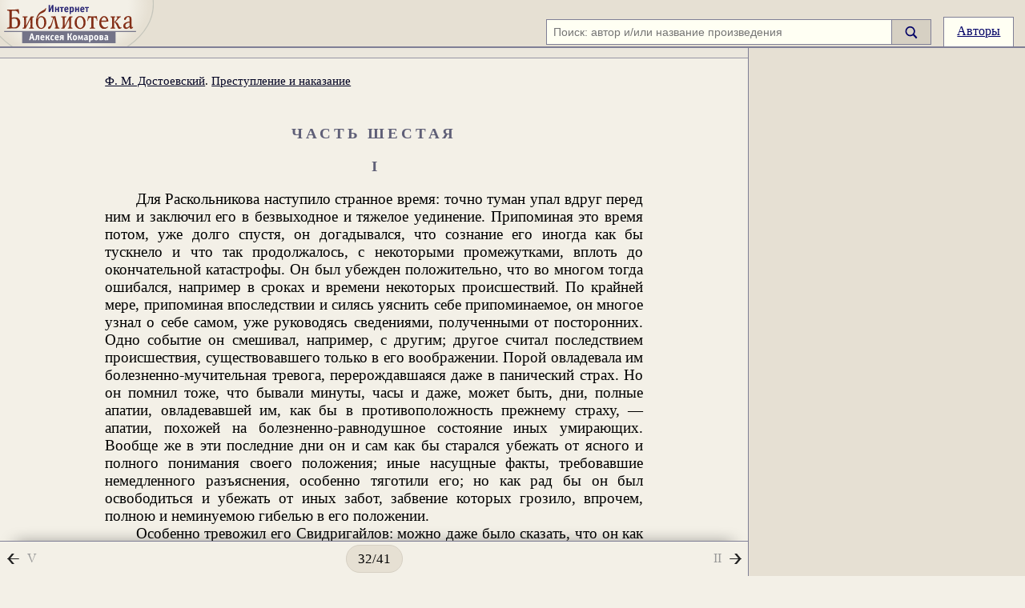

--- FILE ---
content_type: text/html; charset=windows-1251
request_url: https://www.ilibrary.ru/text/69/p.32/index.html
body_size: 15762
content:
<!DOCTYPE HTML PUBLIC "-//W3C//DTD HTML 4.0 Transitional//EN">

<HTML lang="ru">

<HEAD>
<TITLE>Ф. М. Достоевский. Преступление и наказание. Текст произведения. Часть шестая</TITLE>
<meta name="viewport" content="width=device-width, initial-scale=1.0">
<META NAME="Keywords" CONTENT="русская классическая литература интернет-библиотека Алексея Комарова текст читать Федор Достоевский Преступление и наказание">
<META NAME="Description" CONTENT='Федор Достоевский. Преступление и наказание. Текст произведения. Источник: Ф. М. Достоевский. Собрание сочинений в 15-ти томах. Л., Наука, 1989. Том 5.. Интернет-библиотека Алексея Комарова'>
<meta http-equiv="Content-Type" content="text/html; charset=windows-1251">
<style>
.hdr {border-bottom:2px solid #7f7f96;background-color:#e6e0d3;text-align:right;height:3.6em;position:relative;display:flex;justify-content:flex-end;align-items:flex-end}
.qson {white-space:nowrap;margin:0em;padding:0.1em 0em;font-size:100%}
#lmini {display:none;width:4.9em;height:2.5em;position:absolute}
#lmaxi {width:12em;height:3.6em;position:absolute}
#lmidi {width:12em;height:3.6em;position:absolute}
#smg {display:inline-block;width:1em;height:1.2em;vertical-align:middle;margin-bottom:0em}
.ma {padding:0.5em 1em;border:1px solid #7f7f96;display:inline-block;height:1.2em;border-bottom:0px}
.l {margin:0em;top:0;left:0;padding:0em;position:relative;width:100%;display:flex;align-items:stretch}
#lft {padding:1em 2em;}
.me {text-decoration:underline;color:#006}
.me:hover {cursor:pointer}
.sb {background-color:#d6d0c3;display:flex;align-items:center;padding:0em 1em;border:1px solid #7f7f96;border-left:0px}
.sb:hover {cursor:pointer}
</style>
<link id="mainCSS" rel=stylesheet type="text/css" href="/etc/styles4_17.css">
<script src="https://yandex.ru/ads/system/header-bidding.js" async></script>
<script>
    window.Ya || (window.Ya = {});
    window.yaContextCb = window.yaContextCb || [];
    window.Ya.adfoxCode || (window.Ya.adfoxCode = {});
    window.Ya.adfoxCode.hbCallbacks || (window.Ya.adfoxCode.hbCallbacks = []);
</script>
<script src="https://yandex.ru/ads/system/context.js" async></script>

<script>
    function renderAdFoxAd(adFoxConfig, adUnit) {
        window.Ya.adfoxCode.hbCallbacks.push(function () {
            window.Ya.headerBidding.pushAdUnits([adUnit]);
            window.yaContextCb.push(function () {
                window.Ya.adfoxCode.create(adFoxConfig);
            });
        });
    }

    function destroyAdFoxAd(adBlockId) {
        window.yaContextCb.push(() => {
            Ya.adfoxCode.destroy(adBlockId);
        });
    }

    function buildAdBlock(containerDivId, adBlockId) {
        let container = document.getElementById(containerDivId);

        let adBlock = document.createElement('div');
        adBlock.setAttribute('id', adBlockId);

        return container.insertAdjacentElement('afterbegin', adBlock);
    }
</script>

<script async src="https://cdn.skcrtxr.com/roxot-wrapper/js/roxot-manager.js?pid=8c86a31e-948e-4d37-9b5a-304d2fbc4c0c"></script>

<script src="/js/adplacements3.js"></script>
<script async>
lgl=1;function ge(e){return document.getElementById(e)}
function ow(e){return e.offsetWidth}
function oh(e){return e.offsetHeight}
function gr(e){return e.getBoundingClientRect()}
function ih(e,c){e.innerHTML=c}
poems=[];lbs=[];lbcs=[];rbs=[];rbcs=[];
id_t=69;</script>
<script src="/js/ev3.js"></script>
</HEAD>

<BODY>
<div id="shdw" style="z-index:500;width:100vw;height:100vh;position:fixed;top:0px;left:0px;background-color:#000;opacity:.2;display:none"></div>
<iframe id="loginFrame" name="loginFrame" style="border:0px;z-index:2000;width:100vw;height:100vh;position:fixed;top:0px;left:0px;display:none;"></iframe>
<div>
<span id="svg"></span>
<div id="hdr" class="hdr">
 <div class="logo">
  <div class="logo1 rel">
   <a href="/" title="Читаем книги онлайн. Интернет-библиотека Алексея Комарова">
    <div id="lmini"><svg style="width:4.9em;height:2.5em" version="1.1" xmlns="http://www.w3.org/2000/svg" xmlns:xlink="http://www.w3.org/1999/xlink" width="1500" height="1600" viewBox="800 15 1500 1600"><use xlink:href="#logoMini" /></svg></div>
    <div id="lmaxi"><svg style="width:12em;height:3.6em" version="1.1" xmlns="http://www.w3.org/2000/svg" xmlns:xlink="http://www.w3.org/1999/xlink" width="1500" height="1600" viewBox="400 15 330 352"><use xlink:href="#logoBg" /><use xlink:href="#logoMaxi" /></svg></div>
    <div id="lmidi"><svg style="width:12em;height:3.6em" version="1.1" xmlns="http://www.w3.org/2000/svg" xmlns:xlink="http://www.w3.org/1999/xlink" width="1500" height="1600" viewBox="400 15 330 352"><use xlink:href="#logoMidi" /></svg></div>
   </a>
	</div>
 </div>
 <div id="qs1" class="qson">
  <form id="sf2" method=get action="/search.phtml"><div id="sf1" style="display:flex;align-items:stretch">
	<div><input class="tf" id="qi1" size=200 type="text" name="q" placeholder="Поиск: автор и/или название произведения" value=""></div>
	<div id="sb" class="sb" style="">
	<input id="ss" type="submit" value="Найти"><span id="smg"><svg id="sb1" version="1.1" xmlns="http://www.w3.org/2000/svg" viewBox="60 0 115 140">
<use xlink:href="#mglass" /></svg></span></div></div>
</form>
</div>
<div id="sm" class="m"><a style="width:1.2em;white-space:nowrap" href="#" class="ma" onclick="toggle_sf();">
<svg version="1.1" xmlns="http://www.w3.org/2000/svg" xmlns:xlink="http://www.w3.org/1999/xlink" x="0px" y="0px" viewBox="65 18 115 115"><use xlink:href="#mglass" /></svg>
</a></div>
<div class="m"><a href="/author.html" class="ma">Авторы</a></div>
<div class="spce">&nbsp;</div>
</div>
<div id="ex" class="l">
<div id="lft0">
<div class="f fc" style="justify-content:space-between">
<div id="ttop">
<div id="tyad" style="display:none"><div id="tya"><div id="ty"></div></div>
<script>
if (ge('lft0').offsetWidth > 599) {
	ge('tyad').style.display="block";
		window.yaContextCb.push(()=>{
		Ya.Context.AdvManager.render({
		    renderTo: 'ty',
		    blockId: 'R-A-447573-2'
		  })
		})
}
</script>
</div>
<div id="lft">

	<div id="text" class="t hya">
	<div id="thdr" class="thdr">
<a href="/author/dostoevski/index.html">Ф. М. Достоевский</a>. <a href="/text/69/index.html">Преступление и наказание</a></div>
<h2>Часть шестая</h2>
<h3>I</h3>
<z><o></o>Для Раскольникова наступило странное время: точно туман упал вдруг перед ним и заключил его в безвыходное и тяжелое уединение. Припоминая это время потом, уже долго спустя, он догадывался, что сознание его иногда как бы тускнело и что так продолжалось, с некоторыми промежутками, вплоть до окончательной катастрофы. Он был убежден положительно, что во многом тогда ошибался, например в сроках и времени некоторых происшествий. По крайней мере, припоминая впоследствии и силясь уяснить себе припоминаемое, он многое узнал о себе самом, уже руководясь сведениями, полученными от посторонних. Одно событие он смешивал, например, с другим; другое считал последствием происшествия, существовавшего только в его воображении. Порой овладевала им болезненно-мучительная тревога, перерождавшаяся даже в панический страх. Но он помнил тоже, что бывали минуты, часы и даже, может быть, дни, полные апатии, овладевавшей им, как бы в противоположность прежнему страху, &#151; апатии, похожей на болезненно-равнодушное состояние иных умирающих. Вообще же в эти последние дни он и сам как бы старался убежать от ясного и полного понимания своего положения; иные насущные факты, требовавшие немедленного разъяснения, особенно тяготили его; но как рад бы он был освободиться и убежать от иных забот, забвение которых грозило, впрочем, полною и неминуемою гибелью в его положении.</z>
<z><o></o>Особенно тревожил его Свидригайлов: можно даже было сказать, что он как будто остановился на Свидригайлове. Со времени слишком грозных для него и слишком ясно высказанных слов Свидригайлова, в квартире у Сони, в минуту смерти Катерины Ивановны, как бы нарушилось обыкновенное течение его мыслей. Но, несмотря на то что этот новый факт чрезвычайно его беспокоил, Раскольников как-то не спешил разъяснением дела. Порой, вдруг находя себя где-нибудь в отдаленной и уединенной части города, в каком-нибудь жалком трактире одного, за столом, в размышлении, и едва помня, как он попал сюда, он вспоминал вдруг о Свидригайлове: ему вдруг слишком ясно и тревожно сознавалось, что надо бы, как можно скорее, сговориться с этим человеком и, что возможно, порешить окончательно. Один раз, зайдя куда-то за заставу, он даже вообразил себе, что ждет здесь Свидригайлова и что здесь назначено у них свидание. В другой раз он проснулся пред рассветом где-то на земле, в кустах, и почти не понимал, как забрел сюда. Впрочем, в эти два-три дня после смерти Катерины Ивановны он уже раза два встречался с Свидригайловым, всегда почти в квартире у Сони, куда он заходил как-то без цели, но всегда почти на минуту. Они перекидывались всегда короткими словами и ни разу не заговорили о капитальном пункте, как будто между ними так само собою и условилось, чтобы молчать об этом до времени. Тело Катерины Ивановны еще лежало в гробу. Свидригайлов распоряжался похоронами и хлопотал. Соня тоже была очень занята. В последнюю встречу Свидригайлов объяснил Раскольникову, что с детьми Катерины Ивановны он как-то покончил, и покончил удачно; что у него, благодаря кой-каким связям, отыскались такие лица, с помощью которых можно было поместить всех троих сирот, немедленно, в весьма приличные для них заведения; что отложенные для них деньги тоже многому помогли, так как сирот с капиталом поместить гораздо легче, чем сирот нищих. Сказал он что-то и про Соню, обещал как-нибудь зайти на днях сам к Раскольникову и упомянул, что &laquo;желал бы посоветоваться; что очень надо бы поговорить, что есть такие дела...&raquo; Разговор этот происходил в сенях, у лестницы. Свидригайлов пристально смотрел в глаза Раскольникову и вдруг, помолчав и понизив голос, спросил:</z>
<z><o></o>&#151; Да что вы, Родион Романыч, такой сам не свой? Право! Слушаете и глядите, а как будто и не понимаете. Вы ободритесь. Вот дайте поговорим: жаль только, что дела много и чужого, и своего... Эх, Родион Романыч, &#151;прибавил он вдруг, &#151; всем человекам надобно воздуху, воздуху, воздуху-с... Прежде всего!</z>
<z><o></o>Он вдруг посторонился, чтобы пропустить входившего на лестницу священника и дьячка. Они шли служить панихиду. По распоряжению Свидригайлова, панихиды служились два раза в день, аккуратно. Свидригайлов пошел своей дорогой. Раскольников постоял, подумал и вошел вслед за священником в квартиру Сони.</z>
<z><o></o>Он стал в дверях. Начиналась служба, тихо, чинно, грустно. В сознании о смерти и в ощущении присутствия смерти всегда для него было что-то тяжелое и мистически ужасное, с самого детства; да и давно уже он не слыхал панихиды. Да и было еще тут что-то другое, слишком ужасное и беспокойное. Он смотрел на детей: все они стояли у гроба, на коленях, Полечка плакала. Сзади них, тихо и как бы робко плача, молилась Соня. &laquo;А ведь она в эти дни ни разу на меня не взглянула и слова мне не сказала&raquo;, &#151; подумалось вдруг Раскольникову. Солнце ярко освещало комнату; кадильный дым восходил клубами; священник читал &laquo;Упокой, господи&raquo;. Раскольников отстоял всю службу. Благословляя и прощаясь, священник как-то странно осматривался. После службы Раскольников подошел к Соне. Та вдруг взяла его за обе руки и преклонила к его плечу голову. Этот короткий жест даже поразил Раскольникова недоумением; даже странно было: как? ни малейшего отвращения, ни малейшего омерзения к нему, ни малейшего содрогания в ее руке! Это уж была какая-то бесконечность собственного уничижения. Так, по крайней мере, он это понял. Соня ничего не говорила. Раскольников пожал ей руку и вышел. Ему стало ужасно тяжело. Если б возможно было уйти куда-нибудь в эту минуту и остаться совсем одному, хотя бы на всю жизнь, то он почел бы себя счастливым. Но дело в том, что он в последнее время, хоть и всегда почти был один, никак не мог почувствовать, что он один. Случалось ему уходить за город, выходить на большую дорогу, даже раз он вышел в какую-то рощу; но чем уединеннее было место, тем сильнее он сознавал как будто чье-то близкое и тревожное присутствие, не то чтобы страшное, а как-то уж очень досаждающее, так что поскорее возвращался в город, смешивался с толпой, входил в трактиры, в распивочные, шел на Толкучий, на Сенную. Здесь было уж как будто бы легче и даже уединеннее. В одной харчевне, перед вечером, пели песни: он просидел целый час, слушая, и помнил, что ему даже было очень приятно. Но под конец он вдруг стал опять беспокоен; точно угрызение совести вдруг начало его мучить: &laquo;Вот, сижу, песни слушаю, а разве то мне надобно делать!&raquo; &#151; как будто подумал он. Впрочем, он тут же догадался, что и не это одно его тревожит; было что-то, требующее немедленного разрешения, но чего ни осмыслить, ни словами нельзя было передать. Всё в какой-то клубок сматывалось. &laquo;Нет, уж лучше бы какая борьба! Лучше бы опять Порфирий... или Свидригайлов... Поскорей бы опять какой-нибудь вызов, чье-нибудь нападение... Да! да!&raquo; &#151; думал он. Он вышел из харчевни и бросился чуть не бежать. Мысль о Дуне и матери навела на него вдруг почему-то как бы панический страх. В эту-то ночь, перед утром, он и проснулся в кустах, на Крестовском острове, весь издрогнувший, в лихорадке; он пошел домой и пришел уже ранним утром. После нескольких часов сна лихорадка прошла, но проснулся он уже поздно: было два часа пополудни.</z>
<z><o></o>Он вспомнил, что в этот день назначены похороны Катерины Ивановны, и обрадовался, что не присутствовал на них. Настасья принесла ему есть; он ел и пил с большим аппетитом, чуть не с жадностью. Голова его была свежее, и он сам спокойнее, чем в эти последние три дня. Он даже подивился, мельком, прежним приливам своего панического страха. Дверь отворилась, и вошел Разумихин.</z>
<z><o></o>&#151; А! ест, стало быть, не болен! &#151; сказал Разумихин, взял стул и сел за стол против Раскольникова. Он был встревожен и не старался этого скрыть. Говорил он с видимою досадой, но не торопясь и не возвышая особенно голоса. Можно бы подумать, что в нем засело какое-то особое и даже исключительное намерение. &#151; Слушай, &#151; начал он решительно, &#151; мне там черт с вами со всеми, но по тому, что я вижу теперь, вижу ясно, что ничего не могу понять; пожалуйста, не считай, что я пришел допрашивать. Наплевать! Сам не хочу! Сам теперь всё открывай, все ваши секреты, так я еще и слушать-то, может быть, не стану, плюну и уйду. Я пришел только узнать лично и окончательно: правда ли, во-первых, что ты сумасшедший? Про тебя, видишь ли, существует убеждение (ну, там, где-нибудь), что ты, может быть, сумасшедший или очень к тому наклонен. Признаюсь тебе, я и сам сильно был наклонен поддерживать это мнение, во-первых, судя по твоим глупым и отчасти гнусным поступкам (ничем не объяснимым), а во-вторых, по твоему недавнему поведению с матерью и сестрой. Только изверг и подлец, если не сумасшедший, мог бы так поступить с ними, как ты поступил; а следственно, ты сумасшедший...</z>
<z><o></o>&#151; Ты давно их видел?</z>
<z><o></o>&#151; Сейчас. А ты с тех пор не видал? Где ты шляешься, скажи мне, пожалуйста, я уж к тебе три раза заходил. Мать больна со вчерашнего дня серьезно. Собралась к тебе; Авдотья Романовна стала удерживать; слушать ничего не хочет: &laquo;Если он, говорит, болен, если у него ум мешается, кто же ему поможет, как не мать?&raquo; Пришли мы сюда все, потому не бросать же нам ее одну. До самых твоих дверей упрашивали успокоиться. Вошли, тебя нет; вот здесь она и сидела. Просидела десять минут, мы над нею стояли, молча. Встала и говорит: &laquo;Если он со двора выходит, а стало быть, здоров и мать забыл, значит, неприлично и стыдно матери у порога стоять и ласки, как подачки, выпрашивать&raquo;. Домой воротилась и слегла; теперь в жару: &laquo;Вижу, говорит, для <i>своей</i> у него есть время&raquo;. Она полагает, что <i>своя-то &#151;</i> это Софья Семеновна, твоя невеста, или любовница, уж не знаю. Я пошел было тотчас к Софье Семеновне, потому, брат, я хотел всё разузнать, &#151; прихожу, смотрю: гроб стоит, дети плачут. Софья Семеновна траурные платьица им примеряет. Тебя нет. Посмотрел, извинился и вышел, так и Авдотье Романовне донес. Всё, стало быть, это вздор, и нет тут никакой <i>своей</i>, вернее всего, стало быть, сумасшествие. Но вот ты сидишь и вареную говядину жрешь, точно три дня не ел. Оно, положим, и сумасшедшие тоже едят, но хоть ты и слова со мной не сказал, но ты... не сумасшедший! В этом я поклянусь. Прежде всего, не сумасшедший. Итак, черт с вами со всеми, потому что тут какая-то тайна, какой-то секрет; а я над вашими секретами ломать головы не намерен. Так только зашел обругаться, &#151; заключил он, вставая, &#151; душу отвести, а я знаю, что мне теперь делать!</z>
<z><o></o>&#151; Что же ты теперь хочешь делать?</z>
<z><o></o>&#151; А тебе какое дело, что я теперь хочу делать?</z>
<z><o></o>&#151; Смотри, ты запьешь!</z>
<z><o></o>&#151; Почему... почему ты это узнал?</z>
<z><o></o>&#151; Ну вот еще!</z>
<z><o></o>Разумихин помолчал с минуту.</z>
<z><o></o>&#151; Ты всегда был очень рассудительный человек и никогда, никогда ты не был сумасшедшим, &#151; заметил он вдруг с жаром. &#151; Это так: я запью! Прощай! &#151; И он двинулся идти.</z>
<z><o></o>&#151; Я о тебе, третьего дня кажется, с сестрой говорил, Разумихин.</z>
<z><o></o>&#151; Обо мне! Да... ты где же ее мог видеть третьего дня? &#151; вдруг остановился Разумихин, даже побледнел немного. Можно было угадать, что сердце его медленно и с напряжением застучало в груди.</z>
<z><o></o>&#151; Она сюда приходила, одна, здесь сидела, говорила со мной.</z>
<z><o></o>&#151; Она!</z>
<z><o></o>&#151; Да, она.</z>
<z><o></o>&#151; Что же ты говорил... я хочу сказать, обо мне-то?</z>
<z><o></o>&#151; Я сказал ей, что ты очень хороший, честный и трудолюбивый человек. Что ты ее любишь, я ей не говорил, потому она это сама знает.</z>
<z><o></o>&#151; Сама знает?</z>
<z><o></o>&#151; Ну вот еще! Куда бы я ни отправился, что бы со мной ни случилось, &#151; ты бы остался у них провидением. Я, так сказать, передаю их тебе, Разумихин. Говорю это, потому что совершенно знаю, как ты ее любишь, и убежден в чистоте твоего сердца. Знаю тоже, что и она тебя может любить, и даже, может быть, уж и любит. Теперь сам решай, как знаешь лучше, &#151; надо иль не надо тебе запивать.</z>
<z><o></o>&#151; Родька... Видишь... Ну... Ах, черт! А ты-то куда хочешь отправиться? Видишь: если всё это секрет, то пусть! Но я... я узнаю секрет... И уверен, что непременно какой-нибудь вздор и страшные пустяки и что ты один всё и затеял. А впрочем, ты отличнейший человек! Отличнейший человек!..</z>
<z><o></o>&#151; А я именно хотел тебе прибавить, да ты перебил, что ты это очень хорошо давеча рассудил, чтобы тайны и секреты эти не узнавать. Оставь до времени, не беспокойся. Всё в свое время узнаешь, именно тогда, когда надо будет. Вчера мне один человек сказал, что надо воздуху человеку, воздуху, воздуху! Я хочу к нему сходить сейчас и узнать, что он под этим разумеет.</z>
<z><o></o>Разумихин стоял в задумчивости и в волнении и что-то соображал.</z>
<z><o></o>&laquo;Это политический заговорщик! Наверно! И он накануне какого-нибудь решительного шага &#151; это наверно! Иначе быть не может и... и Дуня знает...&raquo; &#151; подумал он вдруг про себя.</z>
<z><o></o>&#151; Так к тебе ходит Авдотья Романовна, &#151; проговорил он, скандируя слова, &#151; а ты сам хочешь видеться с человеком, который говорит, что воздуху надо больше, воздуху и... и, стало быть, и это письмо... это тоже что-нибудь из того же, &#151; заключил он как бы про себя.</z>
<z><o></o>&#151; Какое письмо?</z>
<z><o></o>&#151; Она письмо одно получила, сегодня, ее очень встревожило. Очень. Слишком уж даже. Я заговорил о тебе &#151; просила замолчать. Потом... потом сказала, что может, мы очень скоро расстанемся, потом стала меня за что-то горячо благодарить; потом ушла к себе и заперлась.</z>
<z><o></o>&#151; Она письмо получила? &#151; задумчиво переспросил Раскольников.</z>
<z><o></o>&#151; Да, письмо; а ты не знал? Гм.</z>
<z><o></o>Они оба помолчали.</z>
<z><o></o>&#151; Прощай, Родион. Я, брат... было одно время... а впрочем, прощай, видишь, было одно время... Ну, прощай! Мне тоже пора. Пить не буду. Теперь не надо... врешь!</z>
<z><o></o>Он торопился; но, уже выходя и уж почти затворив за собою дверь, вдруг отворил ее снова и сказал, глядя куда-то в сторону:</z>
<z><o></o>&#151; Кстати! Помнишь это убийство, ну, вот Порфирий-то: старуху-то? Ну, так знай, что убийца этот отыскался, сознался сам и доказательства все представил. Это один из тех самых работников, красильщики-то, представь себе, помнишь, я их тут еще защищал? Веришь ли, что всю эту сцену драки и смеху на лестнице, с своим товарищем, когда те-то взбирались, дворник и два свидетеля, он нарочно устроил, именно для отводу. Какова хитрость, каково присутствие духа в этаком щенке! Поверить трудно; да сам разъяснил, сам во всем признался! И как я-то влопался! Что ж, по-моему, это только гений притворства и находчивости, гений юридического отвода, &#151; а стало быть, нечему особенно удивляться! Разве такие не могут быть? А что он не выдержал характера и сознался, так я ему за это еще больше верю. Правдоподобнее... Но как я-то, я-то тогда влопался! За них на стену лез!</z>
<z><o></o>&#151; Скажи, пожалуйста, откуда ты это узнал и почему тебя это так интересует? &#151; с видимым волнением спросил Раскольников.</z>
<z><o></o>&#151; Ну вот еще! Почему меня интересует! Спросил!.. А узнал я от Порфирия, в числе других. Впрочем, от него почти всё и узнал.</z>
<z><o></o>&#151; От Порфирия?</z>
<z><o></o>&#151; От Порфирия.</z>
<z><o></o>&#151; Что же... что же он? &#151; испуганно спросил Раскольников.</z>
<z><o></o>&#151; Он это отлично мне разъяснил. Психологически разъяснил, по-своему.</z>
<z><o></o>&#151; Он разъяснил? Сам же тебе и разъяснял?</z>
<z><o></o>&#151; Сам, сам; прощай! Потом еще кой-что расскажу, а теперь дело есть. Там... было одно время, что я подумал... Ну да что; потом!.. Зачем мне теперь напиваться. Ты меня и без вина напоил. Пьян ведь я, Родька! Без вина пьян теперь, ну да прощай; зайду; очень скоро.</z>
<z><o></o>Он вышел.</z>
<z><o></o>&laquo;Это, это политический заговорщик, это наверно, наверно! &#151; окончательно решил про себя Разумихин, медленно спускаясь с лестницы. &#151; И сестру втянул; это очень, очень может быть с характером Авдотьи Романовны. Свидания у них пошли... А ведь она тоже мне намекала. По многим ее словам... и словечкам... и намекам, всё это выходит именно так! Да и как иначе объяснить всю эту путаницу? Гм! А я было думал... О господи, что это я было вздумал. Да-с, это было затмение, и я пред ним виноват! Это он тогда у лампы, в коридоре, затмение на меня навел. Тьфу! Какая скверная, грубая, подлая мысль с моей стороны! Молодец Миколка, что признался... Да и прежнее теперь как всё объясняется! Эта болезнь его тогда, его странные все такие поступки, даже и прежде, прежде, еще в университете, какой он был всегда мрачный, угрюмый... Но что же значит теперь это письмо? Тут, пожалуй, что-нибудь тоже есть. От кого это письмо? Я подозреваю... Гм. Нет, это я всё разузнаю&raquo;.</z>
<z><o></o>Он вспомнил и сообразил всё о Дунечке, и сердце его замерло. Он сорвался с места и побежал.</z>
<z><o></o>Раскольников, как только вышел Разумихин, встал, повернулся к окну, толкнулся в угол, в другой, как бы забыв о тесноте своей конуры, и... сел опять на диван. Он весь как бы обновился; опять борьба &#151; значит, нашелся исход!</z>
<z><o></o>&laquo;Да, значит, нашелся исход! А то уж слишком всё сперлось и закупорилось, мучительно стало давить, дурман нападал какой-то. С самой сцены с Миколкой у Порфирия начал он задыхаться без выхода, в тесноте. После Миколки, в тот же день, была сцена у Сони; вел и кончил он ее совсем, совсем не так, как бы мог воображать себе прежде... ослабел, значит, мгновенно и радикально! Разом! И ведь согласился же он тогда с Соней, сам согласился, сердцем согласился, что так ему одному с этаким делом на душе не прожить! А Свидригайлов? Свидригайлов загадка... Свидригайлов беспокоит его, правда, но как-то не с той стороны. С Свидригайловым, может быть, еще тоже предстоит борьба. Свидригайлов, может быть, тоже целый исход; но Порфирий дело другое.</z>
<z><o></o>Итак, Порфирий сам еще и разъяснял Разумихину, <i>психологически</i> ему разъяснял! Опять свою проклятую психологию подводить начал! Порфирий-то? Да чтобы Порфирий поверил хоть на одну минуту, что Миколка виновен, после того, что между ними было тогда, после той сцены, глаз на глаз, до Миколки, на которую нельзя найти правильного толкования, кроме <i>одного?</i> (Раскольникову несколько раз в эти дни мелькалась и вспоминалась клочками вся эта сцена с Порфирием; в целом он бы не мог вынести воспоминания). Были в то время произнесены между ними такие слова, произошли такие движения и жесты, обменялись они такими взглядами, сказано было кой-что таким голосом, доходило до таких пределов, что уж после этого не Миколке (которого Порфирий наизусть с первого слова и жеста угадал), не Миколке было поколебать самую основу его убеждений.</z>
<z><o></o>А каково! Даже Разумихин начал было подозревать! Сцена в коридоре, у лампы, прошла тогда не даром. Вот он бросился к Порфирию... Но с какой же стати этот-то стал его так надувать? Что у него за цель отводить глаза у Разумихина на Миколку? Ведь он непременно что-то задумал; тут есть намерения, но какие? Правда, с того утра прошло много времени, &#151; слишком, слишком много, а о Порфирии не было ни слуху, ни духу. Что ж, это, конечно, хуже...&raquo; Раскольников взял фуражку и, задумавшись, пошел из комнаты. Первый день, во всё это время, он чувствовал себя, по крайней мере, в здравом сознании. &laquo;Надо кончить с Свидригайловым, &#151; думал он, &#151; и во что бы то ни стало, как можно скорей: этот тоже, кажется, ждет, чтоб я сам к нему пришел&raquo;. И в это мгновение такая ненависть поднялась вдруг из его усталого сердца, что, может быть, он бы мог убить кого-нибудь из этих двух: Свидригайлова или Порфирия. По крайней мере, он почувствовал, что если не теперь, то впоследствии он в состоянии это сделать. &laquo;Посмотрим, посмотрим&raquo;, &#151; повторял он про себя.</z>
<z><o></o>Но только что он отворил дверь в сени, как вдруг столкнулся с самим Порфирием. Тот входил к нему. Раскольников остолбенел на одну минуту. Странно, он не очень удивился Порфирию и почти его не испугался. Он только вздрогнул, но быстро, мгновенно приготовился. &laquo;Может быть, развязка! Но как же это он подошел тихонько, как кошка, и я ничего не слыхал? Неужели подслушивал?&raquo;</z>
<z><o></o>&#151; Не ждали гостя, Родион Романыч, &#151; вскричал, смеясь, Порфирий Петрович. &#151; Давно завернуть собирался, прохожу, думаю &#151; почему не зайти минут на пять проведать. Куда-то собрались? Не задержу. Только вот одну папиросочку, если позволите.</z>
<z><o></o>&#151; Да садитесь, Порфирий Петрович, садитесь, &#151; усаживал гостя Раскольников, с таким, по-видимому, довольным и дружеским видом, что, право, сам на себя подивился, если бы мог на себя поглядеть. Последки, подонки выскребывались! Иногда этак человек вытерпит полчаса смертного страху с разбойником, а как приложат ему нож к горлу окончательно, так тут даже и страх пройдет. Он прямо уселся пред Порфирием и, не смигнув, смотрел на него. Порфирий прищурился и начал закуривать папироску.</z>
<z><o></o>&laquo;Ну, говори же, говори же, &#151; как будто так и хотело выпрыгнуть из сердца Раскольникова. &#151; Ну что же, что же, что же ты не говоришь?&raquo;</z>
<iframe id="tocFrame"></iframe><iframe id="noteFrame"></iframe><div id="tbd"></div><div style="height:3em;margin:2em 0em 0em"><div id="bnbg" class="rbg" style="z-index:7;height:3em;bottom:0px"><div id="bnav" class="bnvin"><a title="Назад" href="/text/69/p.31/index.html" class="navlink js"><div><pr1></pr1><pr2></pr2></div><div class="navlnktxt">V</div></a><span id="toc" class="tocb ho" title="Оглавление">32/41</span><a title="Дальше" href="/text/69/p.33/index.html" class="navlink je"><div class="navlnktxt">II</div><div><nx1></nx1><nx2></nx2></div></a></div></div></div><script>
nf=ge("noteFrame");
nf.onload = () => {
	nfd=nf.contentWindow.document;
	nfd.addEventListener("click",function(e){eid=nfd.elementFromPoint(e.clientX,e.clientY).id;if(eid=="fnHide")hideFn();},true);
}
nfd=nf.contentWindow.document;
nfd.addEventListener("click",function(e){eid=nfd.elementFromPoint(e.clientX,e.clientY).id;if(eid=="fnHide")hideFn();},true);

tf=ge("tocFrame");
tf.onload = () => {
	tfd=tf.contentWindow.document;
	tfd.addEventListener("click",function(e){eid=tfd.elementFromPoint(e.clientX,e.clientY).id;if(eid=="tocHide")hideToc();},true);
}
</script>
</div>
<div id="s" style="height:0em"></div>
<div class="tc" style="margin:3em -6px 1em">
<div id="yar"></div>
</div>


<script type="text/javascript">
 pagecontext="text1";
</script>
</div></div><div id="tbtm">&copy; Это произведение перешло в общественное достояние. Произведение написано автором, умершим более семидесяти лет назад, и опубликовано прижизненно, либо посмертно, но с момента публикации также прошло более семидесяти лет. Оно может свободно использоваться любым лицом без чьего-либо согласия или разрешения и без выплаты авторского вознаграждения.</div></div><script>
turl = new URL(document.URL);
if (turl.hash != '')
{
	window.addEventListener('load',function(){scrollToId();});
} 

function scrollToId() {
	ah_e = document.getElementById('ex_a' + turl.hash.substring(3));
	ah_e.scrollIntoView({ block: "start" });
}
var cntr='<img src="/cntr/69/cntr.g">';</script>

</div>

<div id="f_r1" style="background-color:#e6e0d3">
<div class="f" style="height:100%;border-left:1px solid #7f7f96;padding:0em"><div id="in" class="f fc jsb ci" style="width:100%">
<div id="bn1" style="height:100%;width:100%"><div style="position:sticky;top:0em"><div style="padding:.5em 0em;">
<div class="rel tc">
<div id="right-rectangle-stick-1" class="ib" style="max-width:400px"></div>
<script>
 var user = Object();
user.paid = false;wx=ow(ge('in'));
var ry=0;
displayAd(wx, 610, 'r_top','right-rectangle-stick-1');


</script>
<div id="gglad" class="ib" style="max-width:400px"></div>
</div></div></div></div>
<div id="bn2" style="height:100%;width:100%">
 <div style="position:sticky;top:0em"><div style="padding:.5em 0em">
  <div class="tc">
	 <div id="right-rectangle-stick-2" class="ib" style="max-width:400px"></div>
   <div id="btmad" class="ib" style="max-width:400px"></div>
<script>
   hx=oh(ge('lft'));
	 displayAd(wx,hx-660,'r_bot','btmad');
 </script>
	</div>
 </div></div>
</div>
</div></div>
</div>
</div>

</div>
</div><div id="btmex">
<div class="btm">
<div class="copy">
<div class="bm"><span class="bmi">Email: <a href="mailto:otklik@ilibrary.ru">otklik@ilibrary.ru</a></span><span class="bmi"><a href="/aboutilibrary/">О библиотеке</a></span><span class="bmi"><a href="/reklama.phtml">Реклама на сайте</a></span></div>
<div>&copy;1996&#151;2026 Алексей Комаров. Подборка&nbsp;произведений, оформление, программирование.</div>
</div>
<div id="cntrs">
<div style="margin:1em">
<script type="text/javascript"><!--
document.write("<a href='http://www.liveinternet.ru/click' "+
"target=_blank><img src='//counter.yadro.ru/hit?t18.4;r"+
escape(document.referrer)+((typeof(screen)=="undefined")?"":
";s"+screen.width+"*"+screen.height+"*"+(screen.colorDepth?
screen.colorDepth:screen.pixelDepth))+";u"+escape(document.URL)+
";h"+escape(document.title.substring(0,80))+";"+Math.random()+
"' alt='' title='LiveInternet: показано число просмотров за 24"+
" часа, посетителей за 24 часа и за сегодня' "+
"border='0' width='88' height='31'><\/a>")
//--></script>
<a href="https://metrika.yandex.ru/stat/?id=5179000&amp;from=informer" target="_blank" rel="nofollow"><img src="https://informer.yandex.ru/informer/5179000/3_0_FFFFF0FF_E0E0D0FF_0_pageviews" style="width:88px; height:31px; border:0;" alt="Яндекс.Метрика" title="Яндекс.Метрика: данные за сегодня (просмотры, визиты и уникальные посетители)" class="ym-advanced-informer" data-cid="5179000" data-lang="ru" /></a>
<script type="text/javascript" >   (function(m,e,t,r,i,k,a){m[i]=m[i]||function(){(m[i].a=m[i].a||[]).push(arguments)}; m[i].l=1*new Date();k=e.createElement(t),a=e.getElementsByTagName(t)[0],k.async=1,k.src=r,a.parentNode.insertBefore(k,a)}) (window, document, "script", "https://mc.yandex.ru/metrika/tag.js", "ym"); ym(5179000, "init", {clickmap:true, trackLinks:true, accurateTrackBounce:true, webvisor:true});</script><noscript><div><img src="https://mc.yandex.ru/watch/5179000" style="position:absolute; left:-9999px;" alt="" /></div></noscript>
</div></div></div></div><script>
var bscript=document.createElement('script');
if (lgl==2) bscript.src="/rightbanners_rox3_1.js"; else bscript.src="/rightbanners3_2.js";
document.head.appendChild(bscript);
tbd_e=ge("tbd");
bnbg_e=ge("bnbg");
setBrackets();
setArrows();setPoems();
window.addEventListener('scroll',function(){
	if (typeof(setArrows)!=='undefined') setArrows();
});
window.addEventListener('resize',function(){
	if (typeof(setArrows)!=='undefined') setArrows();
	if (typeof(setBrackets)!=='undefined') setBrackets();
	if (typeof(cleanRules)!=='undefined') cleanRules();
	if (typeof(setPoems)!=='undefined') setPoems();
	if (typeof(setAd)!=='undefined') setAd();
});
window.addEventListener('load',function(){showBtmAd();});
if(cntr)document.write(cntr);</script>
</div>
</BODY>
</HTML>
<!-- 0.000563773 -->

--- FILE ---
content_type: application/javascript; charset=windows-1251
request_url: https://www.ilibrary.ru/js/ev3.js
body_size: 6403
content:
var tocShwn=!1,tocAssgned=!1,noteShwn=!1,noteSSset=!1;function qs(e,t){return e.querySelector(t)}function qsa(e,t){return e.querySelectorAll(t)}function cs(e){return getComputedStyle(e)}function showLogin(){var e=ge("loginFrame"),t=e.contentWindow;"/loginFrame.phtml"!=t.location.pathname&&t.location.assign("/loginFrame.phtml"),e.style.display="block",ge("shdw").style.display="block",t.focus()}function showToc(){var e=ge("tocFrame"),t=e.contentWindow;tocAssgned||(t.location.assign("/toc/"+id_t+"/index.html"),tocAssgned=!0),e.style.display="block",t.focus(),tocShwn=!0}function hideToc(){ge("tocFrame").style.display="none",tocShwn=!1}function showFn(e){var t=.45,s=ge("noteFrame"),m=s.style,n=ow(document.body);ow(ge("lft0"))/n>.9&&(t=.9),m.width=n*t+"px";var o=s.contentWindow.document;if(!noteSSset){var i=o.createElement("link");i.rel="stylesheet",i.href=ge("mainCSS").href,o.head.appendChild(i),noteSSset=!0}o.body.innerHTML='<div style="text-align:right;position:fixed;top:0em;right:0px;font-size:130%;z-index:2010;padding:.2em .2em;"><span id="fnHide" title="Закрыть">&times;</span></div><div id="ffb" class="t" style="padding:.8em 2.5em .8em .8em;font-size:120%;display:inline-block"><div class="fns">'+ge("fnt"+e).innerHTML+"</div></div>",m.display="block";var l=qs(o,".fnsr");l.removeAttribute("href"),l.className="fnsr";var r=o.getElementById("ffb"),a=ge("fnr"+e);m.height=r.scrollHeight+2,m.width=r.scrollWidth+2;var d=gr(a);m.bottom="",m.right="";for(var p=a.offsetParent,c=a.offsetTop,h=a.offsetLeft;"text"!=p.getAttribute("id");)c+=p.offsetTop,h+=p.offsetLeft,p=p.offsetParent;m.top=c+oh(a)+"px",m.left=h+ow(a)+"px",gr(s).right>n&&(m.left="",m.right=gr(ge("text")).right-n+16+"px"),d.top>window.innerHeight/2&&(m.top="",m.bottom=oh(ge("text"))-c+"px"),noteShwn=!0}function hideFn(){ge("noteFrame").style.display="none",noteShwn=!1}function Logout(){var e=new XMLHttpRequest;e.open("POST","/userlogout.phtml",!0),e.send(),e.onreadystatechange=function(){4===e.readyState&&e.status>=200&&e.status<300&&document.location.reload(!0)}}function toggle_sf(){qs_e=ge("qs1"),hdr_e=ge("hdr"),qi_e=ge("qi1"),"qson"==qs_e.className?(qs_e.className="qsoff",hdr_e.className="hdr2",qi1.focus()):(qs_e.className="qson",hdr_e.className="hdr")}function setPoems(){var e,t,s,m;if(vlist=qsa(document,"v"),pvw=0,vlist.forEach((function(e){for(s=5;s<=10;s++){var t="sc";10!=s&&(t=t+"0"+s),sc=qs(e,t),null!=sc&&0!=pvw&&(sc.style.width=pvw*(s/10)+"px")}pvw=e.scrollWidth})),t_e=ge("text"),"undefined"!=typeof t_e){var n=ow(t_e),o="";if(n>240)for(s in poems){var i=poems[s].getElementsByTagName("v"),l=16,r=0,a=0,d=0,p=0,c=0;for(i.length<l&&(l=i.length),d=ow(qs(poems[s],"pms")),t=0;t<l;t++){(h=ow(i[t]))>d&&(d=h)}for(t=0;t<l;t++){var h;(h=ow(i[t]))>d/3?r+=ow(qs(poems[s],"pms"))-h:p++;var f=i[t].getElementsByTagName("*");for(m in pdl=0,f)null!=f[m].tagName&&(pdl+=f[m].offsetWidth);pdl<.67*d?a+=pdl:c++}var g=r/(l-p)/2-a/(l-c)/2;g+d>n&&(g=n-d);var u="#"+poems[s].id;o+=u+" pms st,"+u+" pms rm,"+u+" pms psb,"+u+" div,"+u+" h1,"+u+" h2,"+u+" h3,"+u+" h4,"+u+" h5 {margin-left:-"+g+"px;}"+u+" pms pmm {padding-left:"+g+"px;margin:0em}"+u+" pm {padding-left:"+g+"px}\n"}for(s in pss=document.createElement("style"),pss.id="pss",ih(pss,o),qs(document,"head").appendChild(pss),poems){for(pmss=qsa(poems[s],"pms"),t=0;t<pmss.length;t++)pmss[t].style.marginLeft="",pmss[t].style.marginRight="",pmss[t].style.width="";var w=pmss[0];for(pmsl=[],e=cs(w).marginLeft.slice(0,-2),pw=cs(w).width,t=0;t<pmss.length;t++)for(pmsl[t]=0,prnt=pmss[t].parentNode;null!=prnt;)"PMS"==prnt.tagName&&(pmsl[t]=1),prnt=prnt.parentNode;for(t=0;t<pmss.length;t++)ml=cs(pmss[t]).marginLeft.slice(0,-2),0==pmsl[t]&&parseFloat(ml)<parseFloat(e)&&(e=ml,pw=cs(pmss[t]).width);for(t=0;t<pmss.length;t++)0==pmsl[t]&&(pmss[t].style.marginLeft=e+"px",pmss[t].style.marginRight=e+"px",pmss[t].style.width=pw);for(t=0;t<pmss.length-1;t++)for(z=qsa(pmss[t],"z"),m=0;m<z.length;m++)null!=qs(z[m],"m0")&&(z[m].style.marginBottom="0px")}}}function setArrows(){null!=bnbg_e&&(gr(tbd_e).bottom<document.body.clientHeight-67.2?bnbg_e.className="bnv":bnbg_e.className="rbg")}function setAd(){t_e=ge("text");var e=ge("tyad");e&&(ow(t_e)>=600?e.style.display="block":e.style.display="none")}function cleanRules(){"undefined"!=typeof t_e&&ow(ge("text"))>240&&pss.parentNode.removeChild(pss)}function setBrackets(){var e,t,s,m,n,o,i,l,r=[],a=[],d='<div style="transform:rotate(',p=" 0em 0em 0em",c=" 0em 0em",h=";border-radius:",f=";border-width:",g="height:",u='<div class="rel bb ',w="</div>",y="rad);transform-origin:",v=' style="',b="width:";for(r[0]=lbs,r[1]=rbs,a[0]=lbcs,a[1]=rbcs,m=0;m<2;m++)for(s in r[m])e=r[m][s],t=a[m][s],ih(e,"}"),e.style="",n=getComputedStyle(e,"").fontSize,k1=oh(t)/n.slice(0,-2)/2-.6,o=.1/k1,i=k1+.2,i-=i*o,(l=Math.atan(o))<.04&&(l=0),1==m?ih(e,d+"-"+l+y+".12em 100%;"+b+'.6em">'+u+'w03"'+v+"top:.05em;left:.2em;"+g+i+"em"+h+".4em"+p+"/.8em"+p+f+".05em"+c+' .14em;">'+w+u+'w02"'+v+g+".4em"+h+c+" .4em 0em/"+c+" .8em 0em"+f+'0em .14em .04em 0em;">'+w+w+d+l+y+".12em 0%;"+b+'.6em">'+u+'w02"'+v+g+".4em"+h+"0em .4em"+c+"/0em .8em"+c+f+".04em .14em"+c+';">'+w+u+'w03"'+v+"bottom:.05em;left:.2em;"+g+i+"em"+h+p+" .4em/"+p+" .8em"+f+c+' .05em .14em;">'+w):ih(e,d+l+y+"bottom right;"+b+'.5em">'+u+'w03"'+v+"top:.05em;"+g+i+"em"+h+"0em .4em"+c+"/0em .8em"+c+f+".05em .14em"+c+';">'+w+u+'w02"'+v+"left:.3em;"+g+".4em"+h+p+" .4em/"+p+" .8em"+f+c+' .05em .14em;">'+w+w+d+"-"+l+y+"top right;"+b+'.5em">'+u+'w02"'+v+"left:.3em;"+g+".4em"+h+" .4em"+p+"/.8em"+p+f+".05em"+c+' .14em;">'+w+u+'w03"'+v+"bottom:.05em;"+g+i+"em"+h+c+" .4em 0em/"+c+" .8em 0em"+f+'0em .14em .05em 0em;">'+w+w)}window.addEventListener("click",(function(e){(qs_e=ge("qs1"),hdr_e=ge("hdr"),qi_e=ge("qi1"),thm_e=ge("thm"),am1_e=ge("am1"),sldr_e=ge("sldr1"),eid=document.elementFromPoint(e.clientX,e.clientY).id,null!==am1_e&&"am1"!==eid&&"am1min"==am1_e.className&&"amm"!=eid&&"mmm"!=eid&&(am1_e.className="am1"),null!==thm_e&&"thm"!==eid&&"thmmin"==thm_e.className&&(thm_e.className="thm"),null!==sldr_e&&"sldr1"==eid&&showThemes(),"lio"==eid)&&("Вход"==ge("lio").innerHTML?showLogin():Logout());"toc"==eid&&(tocShwn?hideToc():showToc()),(tocShwn&&"tocFrame"!=eid&&"toc"!=eid||"tocHide"==eid)&&hideToc(),(noteShwn&&"noteFrame"!=eid||"fnHide"==eid)&&hideFn(),"sb"!=eid&&"sb1"!=eid||document.forms.sf2.submit(),"fnr"==eid.substring(0,3)&&showFn(eid.substring(3))}),!0);